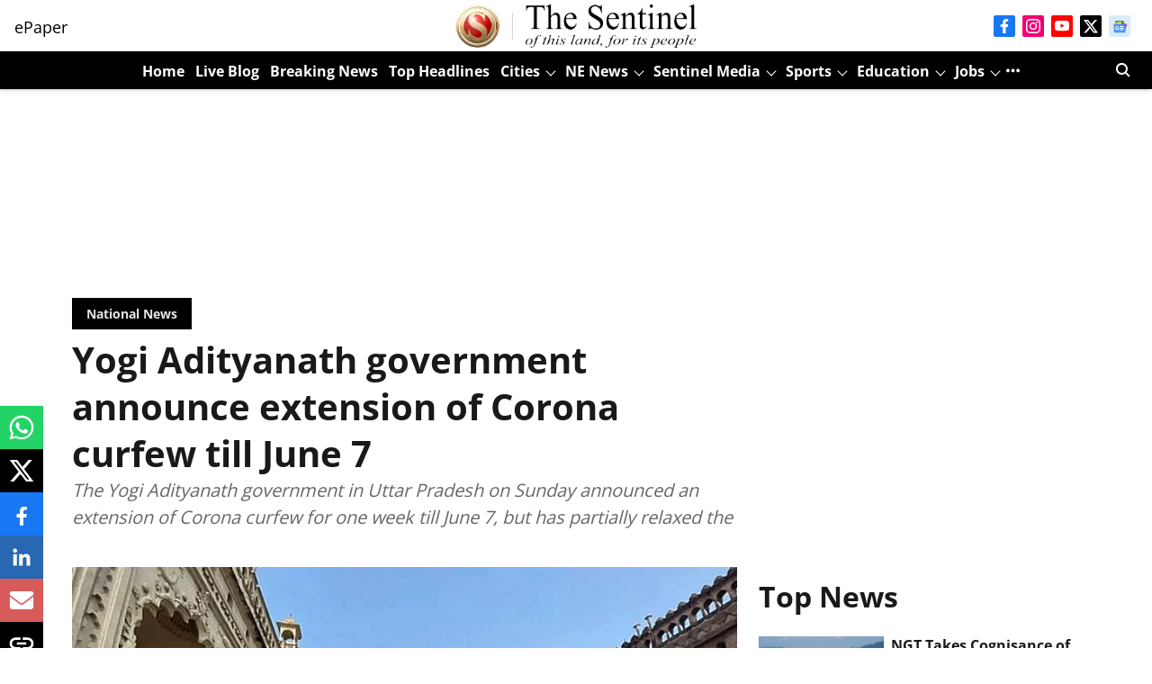

--- FILE ---
content_type: text/html; charset=utf-8
request_url: https://www.google.com/recaptcha/api2/aframe
body_size: 265
content:
<!DOCTYPE HTML><html><head><meta http-equiv="content-type" content="text/html; charset=UTF-8"></head><body><script nonce="83fSMSoLIFV1s-tSLXa1bA">/** Anti-fraud and anti-abuse applications only. See google.com/recaptcha */ try{var clients={'sodar':'https://pagead2.googlesyndication.com/pagead/sodar?'};window.addEventListener("message",function(a){try{if(a.source===window.parent){var b=JSON.parse(a.data);var c=clients[b['id']];if(c){var d=document.createElement('img');d.src=c+b['params']+'&rc='+(localStorage.getItem("rc::a")?sessionStorage.getItem("rc::b"):"");window.document.body.appendChild(d);sessionStorage.setItem("rc::e",parseInt(sessionStorage.getItem("rc::e")||0)+1);localStorage.setItem("rc::h",'1768802763409');}}}catch(b){}});window.parent.postMessage("_grecaptcha_ready", "*");}catch(b){}</script></body></html>